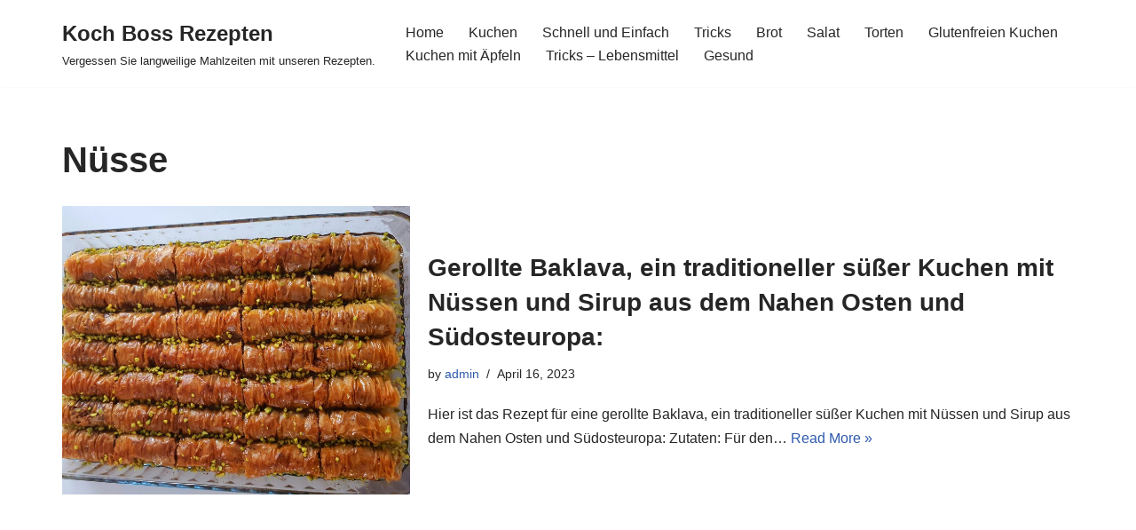

--- FILE ---
content_type: text/html; charset=utf-8
request_url: https://www.google.com/recaptcha/api2/aframe
body_size: 268
content:
<!DOCTYPE HTML><html><head><meta http-equiv="content-type" content="text/html; charset=UTF-8"></head><body><script nonce="XrGHd8qKLHe5xHJmMeMeDQ">/** Anti-fraud and anti-abuse applications only. See google.com/recaptcha */ try{var clients={'sodar':'https://pagead2.googlesyndication.com/pagead/sodar?'};window.addEventListener("message",function(a){try{if(a.source===window.parent){var b=JSON.parse(a.data);var c=clients[b['id']];if(c){var d=document.createElement('img');d.src=c+b['params']+'&rc='+(localStorage.getItem("rc::a")?sessionStorage.getItem("rc::b"):"");window.document.body.appendChild(d);sessionStorage.setItem("rc::e",parseInt(sessionStorage.getItem("rc::e")||0)+1);localStorage.setItem("rc::h",'1768675432808');}}}catch(b){}});window.parent.postMessage("_grecaptcha_ready", "*");}catch(b){}</script></body></html>